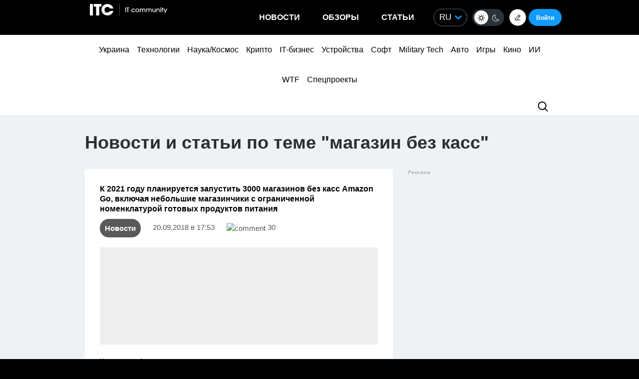

--- FILE ---
content_type: application/javascript; charset=UTF-8
request_url: https://itcua.disqus.com/count-data.js?1=386595%20https%3A%2F%2Fitc.ua%2F%3Fp%3D386595&1=387083%20https%3A%2F%2Fitc.ua%2F%3Fp%3D387083&1=4159011%20https%3A%2F%2Fitc.ua%2F%3Fp%3D4159011&1=4159018%20https%3A%2F%2Fitc.ua%2F%3Fp%3D4159018&1=4159144%20https%3A%2F%2Fitc.ua%2F%3Fp%3D4159144&1=4159298%20https%3A%2F%2Fitc.ua%2F%3Fp%3D4159298&1=4159312%20https%3A%2F%2Fitc.ua%2F%3Fp%3D4159312&1=419955%20https%3A%2F%2Fitc.ua%2F%3Fp%3D419955&1=442461%20https%3A%2F%2Fitc.ua%2F%3Fp%3D442461&2=https%3A%2F%2Fitc.ua%2Fua%2Fblogs%2Fchomu-grafika-v-igrah-bilshe-ne-vyrishuye-a-teraflopsy-prograyut%2F
body_size: 843
content:
var DISQUSWIDGETS;

if (typeof DISQUSWIDGETS != 'undefined') {
    DISQUSWIDGETS.displayCount({"text":{"and":"\u0442\u0430","comments":{"zero":"0","multiple":"{num}","one":"1"}},"counts":[{"id":"442461 https:\/\/itc.ua\/?p=442461","comments":30},{"id":"386595 https:\/\/itc.ua\/?p=386595","comments":212},{"id":"4159018 https:\/\/itc.ua\/?p=4159018","comments":1},{"id":"387083 https:\/\/itc.ua\/?p=387083","comments":173},{"id":"4159144 https:\/\/itc.ua\/?p=4159144","comments":10},{"id":"4159312 https:\/\/itc.ua\/?p=4159312","comments":0},{"id":"419955 https:\/\/itc.ua\/?p=419955","comments":15},{"id":"4159298 https:\/\/itc.ua\/?p=4159298","comments":5},{"id":"4159011 https:\/\/itc.ua\/?p=4159011","comments":17},{"id":"https:\/\/itc.ua\/ua\/blogs\/chomu-grafika-v-igrah-bilshe-ne-vyrishuye-a-teraflopsy-prograyut\/","comments":61}]});
}